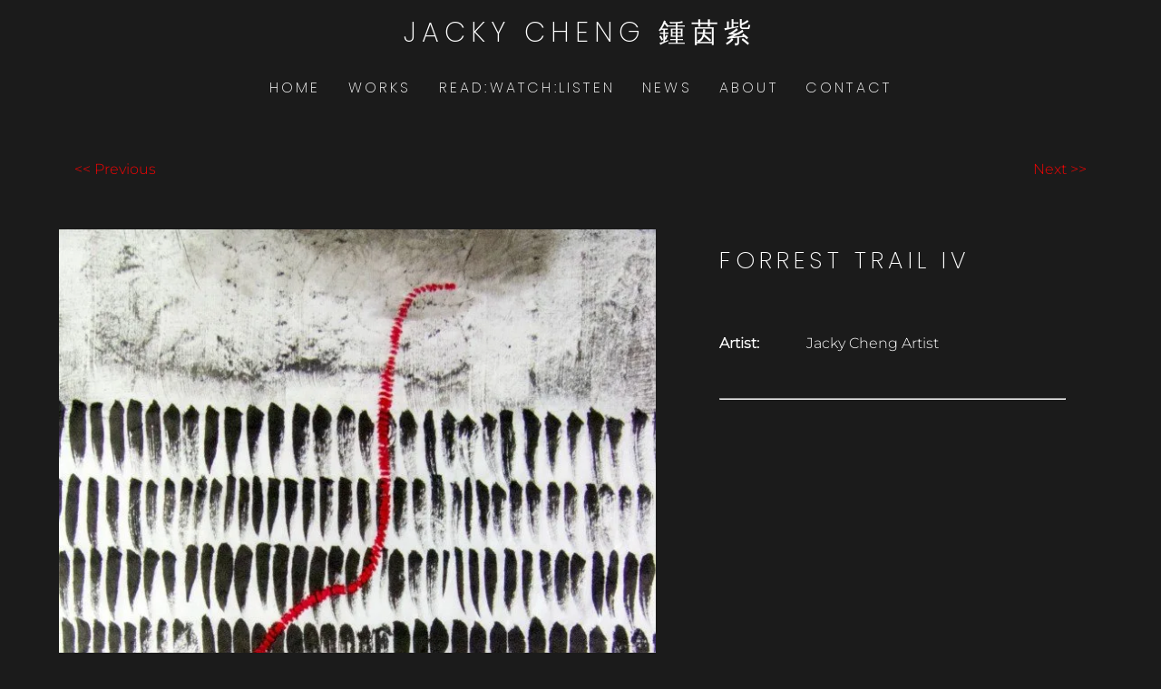

--- FILE ---
content_type: text/html; charset=UTF-8
request_url: https://jackycheng.com.au/Forrest-Trail-IV~846
body_size: 6080
content:
<!DOCTYPE html><html lang="en-AU"><head><link rel="stylesheet" type="text/css" href="/~sass/0/1756935792/site.css" /><style>@font-face {font-family: 'Montserrat';font-style: normal;font-display:swap;font-weight: 300;src: url(https://fonts.gstatic.com/s/montserrat/v30/JTUHjIg1_i6t8kCHKm4532VJOt5-QNFgpCs16Hw5aXo.woff2) format('woff2');}@font-face {font-family: 'Noto Sans';font-style: normal;font-display:swap;font-weight: 400;font-stretch: normal;src: url(https://fonts.gstatic.com/s/notosans/v39/o-0mIpQlx3QUlC5A4PNB6Ryti20_6n1iPHjcz6L1SoM-jCpoiyD9A-9a6VI.woff2) format('woff2');}@font-face {font-family: 'Poppins';font-style: normal;font-display:swap;font-weight: 200;src: url(https://fonts.gstatic.com/s/poppins/v23/pxiByp8kv8JHgFVrLFj_Z1xlFQ.woff2) format('woff2');}</style><script type="text/javascript">/*<![CDATA[*/
  (window.ME={}).PL="jsmod|sass|fontawesome4|cssreset|foundation6|ckeditor4|frescojs|icon|slick|jqueryuimain|jqueryuislider|jqueryuiautocomplete|spectrumcolourpicker|jquerytagit|pagestatistics|toastr|caniuse|event|moddpdf|ssdform|mebuild2|media|schedule|buildcuststyle|buildpage|mandrill|sassyink2|buildemail|decor|googleanalytics|siteconfig|sitemap|redir|googlerecaptcha|livecheck|googlemaps3|mebuild|ink|txemail|pikaday|timepicker|buildaction|form2|hitstat|buildpopup|googlefonts|sassbase|fileattach|news|graphql|userprofile|userutil|instafeedjs|seoboost|stockman|importdata|import|admin14|sitedates|shipcalc|jqueryuitime15|prodorderscanner|prodbundle|paybase|colorbox|folio|people|mebasecms|checkout2|prodorder|buildcat|exhibition|buildwork|prodsize|promocode|buildprodgroup|prodoptions|buildsidebar|prodsimple|paystripe|paypaypal|ticket|buildaudio".split("|");
/*]]>*/</script><meta charset="utf-8">
    <meta name="viewport" content="width=device-width, initial-scale=1.0" />
    <meta name="robots" content="all" />
    <meta name="poweredby" content="udo" />
    <script async src="/_s/common-8fcf4f8b7b0a5500e24e.js"></script>
    <script async src="/_s/vendors-node_modules_es6-promise_dist_es6-promise_js-a546d9486879bda042d4.js"></script>
    <script async src="/_s/site-6b0b870af1f3c4433b32.js"></script>
    <meta name="author" content="Jacky Cheng Artist" />
    <title>Forrest Trail IV by paper artist Jacky Cheng</title>
    <link rel="canonical" href="https://jackycheng.com.au/Forrest-Trail-IV~846">
    <meta name="description" content="" />
    <meta name="keywords" content="Drawings and stitching by paper artist Jacky Cheng" />
    <meta property="og:url" content="https://jackycheng.com.au/Forrest-Trail-IV~846" />
    <meta property="og:type" content="website" />
    <meta property="og:title" content="Forrest Trail IV by paper artist Jacky Cheng" />
    <meta property="og:description" content="" />
    <meta property="og:image" content="https://jackycheng.com.au/img/1242/940" />
    <meta property="og:image:type" content="image/jpeg" />
    <meta property="og:image:width" content="666" />
    <meta property="og:image:height" content="1000" />
    <meta property="og:image:alt" content="Forrest Trail IV" />
    <meta name="twitter:card" content="summary_large_image" />
    <meta name="twitter:title" content="Forrest Trail IV by paper artist Jacky Cheng" />
    <meta name="twitter:description" content="" />
    <meta property="twitter:image" content="https://jackycheng.com.au/img/1242/940" />
    <meta property="twitter:image:alt" content="Forrest Trail IV" />
    <style>:root {--clr-1871: #ffffff7d;--clr-1870: #009cde;--clr-1866: #999999;--clr-1865: #f20404;--clr-1869: #e8e8e8;--clr-1868: #f2f2f2;--clr-1867: #43a047;--clr-1864: #1b1b1b;}</style><style>
.shopping-cart-wrap div.cart-panel {
    background: #43a047;
    color: #fff;
    border-radius: 50px;
    font-size: 0.66em;
    line-height: 1em;
    position: absolute;
    white-space: nowrap;
    margin-top: -5px;
    height: 15px;
    width: 15px;
    margin-left: 13px;
}
</style><style>
  .me-CKEditor thead,
  .me-CKEditor tbody,
  .me-CKEditor tfoot,
  .me-HtmlTable thead,
  .me-HtmlTable tbody,
  .me-HtmlTable tfoot {
    border: 1px solid #333;
    background-color: #333;
  }
  .me-CKEditor tbody tr:nth-child(even),
  .me-HtmlTable tbody tr:nth-child(even) {
    background-color: #1b1b1b;
  }
  .me-HtmlTable td:first-child {
    width: 120px;
  }
</style>
<script>
(function(i,s,o,g,r,a,m){i['GoogleAnalyticsObject']=r;i[r]=i[r]||function(){
  (i[r].q=i[r].q||[]).push(arguments)},i[r].l=1*new Date();a=s.createElement(o),
  m=s.getElementsByTagName(o)[0];a.async=1;a.src=g;m.parentNode.insertBefore(a,m)
  })(window,document,'script','//www.google-analytics.com/analytics.js','ga');
  ga('create', 'UA-169010040-1', 'auto');
  ga('send', 'pageview');
</script>
    <script type="application/ld+json">{"@context":"http:\/\/schema.org","@graph":[{"@type":"WebPage","@id":"https:\/\/jackycheng.com.au\/Forrest-Trail-IV~846","name":"Forrest Trail IV","description":"","mainEntity":[]}]}</script><style data-dynamic>.BCMdGMkSnxQw > .row > .column{padding:20px}.YvLrlkFzvKR > .row > .column{padding:0px 10px}.me-Menu.KSlLcvJrLfH nav{display:flex;flex-direction:row;flex-wrap:wrap;justify-content:center}.me-Menu.KSlLcvJrLfH nav .menu-item{flex:0 0 auto;position:relative}.me-Menu.KSlLcvJrLfH nav .menu-item:hover > .pointer-wrap,.me-Menu.KSlLcvJrLfH nav .menu-item:hover > .sub-menu{display:block;position:absolute;text-align:center}.me-Menu.KSlLcvJrLfH nav .menu-item:hover > .pointer-wrap,.me-Menu.KSlLcvJrLfH nav .menu-item:hover > .sub-menu{left:50%;transform:translateX(-50%)}.me-Menu.KSlLcvJrLfH nav .menu-item:hover > .pointer-wrap,.me-Menu.KSlLcvJrLfH nav .menu-item:hover > .sub-menu{border-top:10px solid transparent}.me-Menu.KSlLcvJrLfH nav .menu-item:hover > .pointer-wrap > .pointer,.me-Menu.KSlLcvJrLfH nav .menu-item:hover > .sub-menu > .pointer{border-bottom:10px solid rgba(0,0,0,0.5);border-left:10px solid transparent;border-right:10px solid transparent;height:0;position:absolute;top:-10px;transform:translate(-50%);width:0}.me-Menu.KSlLcvJrLfH nav .menu-item:hover > .sub-menu > .menu-item{background-color:rgba(0,0,0, 0.5)}.me-Menu.KSlLcvJrLfH nav .menu-item > .pointer-wrap,.me-Menu.KSlLcvJrLfH nav .menu-item > .sub-menu{display:none;min-width:300px;z-index:10}.me-Menu.KSlLcvJrLfH nav .menu-item > .pointer-wrap .menu-item > .pointer-wrap,.me-Menu.KSlLcvJrLfH nav .menu-item > .sub-menu .menu-item > .sub-menu{left:0;top:0;transform:translateX(100%)}.me-Menu.KSlLcvJrLfH nav .menu-item > .pointer-wrap .menu-item > .pointer-wrap .pointer,.me-Menu.KSlLcvJrLfH nav .menu-item > .sub-menu .menu-item > .sub-menu .pointer{border:0}.me-Menu.KSlLcvJrLfH nav a{display:block;padding:5px}.TlNkQygRrxQ{display:block;position:relative}.TlNkQygRrxQ img{height:100%;left:0;position:absolute;top:0;width:100%}.gNVAVCMNQua > .row > .column{padding:0px 20px}.BELheWVeGBzN > .row > .column{padding:30px 0px}.ahoyoPeVJCrr i{font-size:200%}@media screen and ( min-width: 40em ){.BCMdGMkSnxQw > .row > .column{padding:20px 30px 30px}}@media screen and ( min-width: 64em ){.BCMdGMkSnxQw > .row > .column{padding:20px 50px 50px}.YvLrlkFzvKR > .row > .column{padding:0px 15px}.gNVAVCMNQua > .row > .column{padding:0px 40px 30px}.ahoyoPeVJCrr i{font-size:250%}}</style>
    <script type="text/javascript">(window.ME||(window.ME={Event:[]}),window.ME.Event||(window.ME.Event=[])).push({"act":"view_bldwork","name":"Forrest Trail IV"})</script>
    <script>window.gtag && dataLayer.push({ecommerce:null}) && gtag("event", "view_item", {"currency":"AUD","value":0,"items":[{"item_id":"art48","item_name":"Forrest Trail IV","price":0}]});</script>
    <script type="text/javascript">var _paq=window._paq||(window._paq=[]);var u='//matomo.udo.net.au/',d=document,g=d.createElement('script'),s=d.getElementsByTagName('script')[0];(function(){_paq.push(['setCustomUrl',"https:\/\/jackycheng.com.au\/846" + window.location.hash],['setTrackerUrl',u+'matomo.php'],['setSiteId', '41'],['enableHeartBeatTimer', 7, 18],['trackPageView'],['enableLinkTracking']);g.type='text/javascript';g.async=true;g.src=u+'matomo.js';s.parentNode.insertBefore(g,s);})();</script>
</head><body class="screen art48 bldwork"><div id="top"></div><!-- Clearing View  --><div class="me-owrap me-doc"><div class="me-doc-body"><section data-layout="_none" class="me-iwrap me-ContentArea"><div data-pad="2" class="me-block me-PanelCol BCMdGMkSnxQw" id="Uvyx1d0vLQWKsmZ3UP_wbqAMTEwMTAwMTExMA" data-mod="MEBuild2.ParallaxScroll" data-opt="{}"><div class="underlay"></div><div class="overlay"></div><div class="row"><div class="column me-iwrap small-12 medium-order-1"><div class="overlay"></div><div class="underlay"></div><div data-pad="2" class="me-block me-StickyPanel" id="UO2sKL9THRS6sxPmKKXbFIgMTEwMTAwMTExMA" data-type="head" data-mod="MEBuild2.StickyPanel" data-opt="{&quot;id&quot;:&quot;UO2sKL9THRS6sxPmKKXbFIgMTEwMTAwMTExMA&quot;,&quot;mode&quot;:&quot;head&quot;,&quot;sticky&quot;:{&quot;s&quot;:0,&quot;m&quot;:0,&quot;l&quot;:0},&quot;scrollUp&quot;:0,&quot;scrollDown&quot;:0}"><div class="underlay"></div><div class="overlay"></div><div class="row collapse content-align-middle"><div class="column me-iwrap small-12 medium-order-1"><div class="overlay"></div><div class="underlay"></div><div data-pad="2" class="me-block me-PanelCol me-max-width YvLrlkFzvKR" id="U58fW1DgRQZG-OMtdYv_MIgMTEwMTAwMTExMA" data-mod="MEBuild2.ParallaxScroll" data-opt="{}"><div class="underlay"></div><div class="overlay"></div><div class="row me-max-width content-align-middle"><div class="column me-iwrap small-2 medium-order-1"><div class="overlay"></div><div class="underlay"></div><div data-pad="2" class="me-block me-MenuButton hide-for-large" id="U53PA4bdrSlOouhCpj3jrkQMTEwMTAwMTExMA" data-mod="MEBuild2.MenuButton" data-opt="{}"><div style="" class="responsive-menu-trigger thin"><span style="background-color: #ffffff;" class="top thin"></span><span style="background-color: #ffffff;" class="mid thin"></span><span style="background-color: #ffffff;" class="bottom thin"></span></div></div></div><div class="column me-iwrap small-8 medium-order-2"><div class="overlay"></div><div class="underlay"></div><div data-pad="2" class="me-block me-PanelCol me-max-width" id="U3XlV_eDASca5I-j4nD8uxAMTEwMTAwMTExMA" data-mod="MEBuild2.ParallaxScroll" data-opt="{}"><div class="underlay"></div><div class="overlay"></div><div class="row me-max-width collapse content-align-middle"><div class="column me-iwrap small-12 medium-order-1"><div class="overlay"></div><div class="underlay"></div><div data-pad="2" class="me-block me-Heading" id="Uwa1ZYLdKSEuaKvluTwruSAMTEwMTAwMTExMA"><a href="https://jackycheng.com.au/" target="" class="MECB"><H6 class="MECB text-center">Jacky Cheng          鍾茵紫</H6></a></div></div></div></div><div data-pad="0" class="me-block me-Menu show-for-large KSlLcvJrLfH" id="UI3NsvhybSO2Ads01J2EHugMTEwMTAwMTExMA" data-mod="MEBuild2.Menu" data-opt="{}"><nav class="me-Menu MES17 mainmenu"><div class="menu-item MEC17"><a href="https://jackycheng.com.au/" target="" class="MEC17">Home</a></div><div class="menu-item MEC17"><a href="https://jackycheng.com.au/Artworks" target="" class="MEC17">Works</a></div><div class="menu-item MEC17"><a href="https://jackycheng.com.au/Read-Watch-Listen~994" target="" class="MEC17">Read:Watch:Listen</a></div><div class="menu-item MEC17"><a href="https://jackycheng.com.au/News" target="" class="MEC17">News</a></div><div class="menu-item MEC17"><a href="https://jackycheng.com.au/About" target="" class="MEC17">About</a></div><div class="menu-item MEC17"><a href="https://jackycheng.com.au/Contact" target="" class="MEC17">Contact</a></div></nav></div></div><div class="column me-iwrap small-2 medium-order-3"><div class="overlay"></div><div class="underlay"></div></div></div></div><div data-pad="2" class="me-block me-PanelCol hide-for-medium-only" id="UQ78puPY0TNO8Z5c-ZxqT5wMTEwMTAwMTExMA" data-mod="MEBuild2.ParallaxScroll" data-opt="{}"><div class="underlay"></div><div class="overlay"></div><div class="row collapse content-align-middle"><div class="column me-iwrap small-2 medium-4 large-6 medium-order-1 large-order-2"><div class="overlay"></div><div class="underlay"></div></div><div class="column me-iwrap small-8 medium-4 large-3 medium-order-2 large-order-1"><div class="overlay"></div><div class="underlay"></div></div><div class="column me-iwrap small-2 medium-4 large-3 medium-order-3"><div class="overlay"></div><div class="underlay"></div></div></div></div><div data-pad="1" class="me-block me-MenuResp hide-for-large" id="UKL_sMto6QsuICJgsCyWh5wMTEwMTAwMTExMA" data-mod="MEBuild2.MenuResp" data-opt="{}"><nav class="me-RespMenu responsive-menu"><div class="menu-item MEC20"><div class="menu-item-wrap"><a href="https://jackycheng.com.au/" class="MEC20">Home</a></div></div><div class="menu-item MEC20"><div class="menu-item-wrap"><a href="https://jackycheng.com.au/Artworks" class="MEC20">Works</a></div></div><div class="menu-item MEC20"><div class="menu-item-wrap"><a href="https://jackycheng.com.au/Read-Watch-Listen~994" class="MEC20">Read:Watch:Listen</a></div></div><div class="menu-item MEC20"><div class="menu-item-wrap"><a href="https://jackycheng.com.au/News" class="MEC20">News</a></div></div><div class="menu-item MEC20"><div class="menu-item-wrap"><a href="https://jackycheng.com.au/About" class="MEC20">About</a></div></div><div class="menu-item MEC20"><div class="menu-item-wrap"><a href="https://jackycheng.com.au/Contact" class="MEC20">Contact</a></div></div></nav></div></div></div></div><div data-pad="2" class="me-block me-SitePopup" id="U6vaVP0jaTsmmKffnOBk-ZgMTEwMTAwMTExMA" data-mod="MEBuild2.SitePopup" data-opt="{&quot;cookie&quot;:51,&quot;delay&quot;:10,&quot;once&quot;:true,&quot;expiry&quot;:7,&quot;show&quot;:{&quot;web&quot;:{&quot;s&quot;:true,&quot;m&quot;:true,&quot;l&quot;:true},&quot;email&quot;:true}}"></div><div data-pad="0" class="me-block me-PanelCol" id="UqZDo8yYeSpOKlat_ZA5asgMTEwMTAwMTExMA" data-mod="MEBuild2.ParallaxScroll" data-opt="{}"><div class="underlay"></div><div class="overlay"></div><div class="row collapse"><div class="column me-iwrap small-12 medium-order-1"><div class="overlay"></div><div class="underlay"></div><!-- Clearing View  --><section data-layout="Content" class="me-iwrap me-ContentArea"><div data-pad="2" class="me-block me-PanelCol me-max-width" id="Umq7n1qBRRkaol_W_3q3mOAMTEwMTAwMTExMA" data-mod="MEBuild2.ParallaxScroll" data-opt="{}"><div class="underlay"></div><div class="overlay"></div><div class="row me-max-width"><div class="column me-iwrap small-12 medium-order-1"><div class="overlay"></div><div class="underlay"></div><div data-pad="2" class="me-block me-CartMessage" id="Uv_4id90TRtWYVakFL_RSNgMTEwMTAwMTExMA" data-mod="Checkout2.CartMessage" data-opt="{}"></div></div></div></div><div data-pad="2" class="me-block me-IfElse" id="U8Y109C-aQGCnIMWUI02vAgMTEwMTAwMTExMA"><div data-pad="2" class="me-block me-BlockGrid me-max-width row small-up-1 medium-up-3 large-up-2" id="UXy8Z1SMLQwK0C120xZWLOAMTExMTAxMDAxMA"><div class="column me-iwrap"><div data-pad="2" class="me-block me-FilterContent" id="UkZ6IFhgqSSqw9ki-RRz1FwMTExMTAxMDAxMA"><div class="row collapse me-max-width"><div class="column small-12"></div></div><div class="row content-body collapse me-max-width small-up-1"><div class="column item art47"><div data-pad="0" class="me-block me-Button" id="U2zDLx9cxT8SDigIj-pgh1AMTEwMTAwMTEwMQ" data-align="left"><a href="https://jackycheng.com.au/Forrest-Trail-III~845" target="" class="button">&lt;&lt; Previous</a><script type="text/javascript">/*<![CDATA[*/
var el = document.getElementById('U2zDLx9cxT8SDigIj-pgh1AMTEwMTAwMTEwMQ').getElementsByClassName('button'); if(el.length) el.item(0).addEventListener('click', function(e) { ME.Event.push({"act":"click","name":"<< Previous","cat":"button"});})
/*]]>*/</script></div></div></div></div></div><div class="column me-iwrap"><div data-pad="2" class="me-block me-FilterContent" id="UBSWU5assR2-TP8g_6GMu3AMTExMTAxMDAxMA"><div class="row collapse me-max-width"><div class="column small-12"></div></div><div class="row content-body collapse me-max-width small-up-1"><div class="column item art57"><div data-pad="0" class="me-block me-Button" id="U2JvTojd7ScqLk-OTsZAmsgMTEwMTAxMDExMA" data-align="right"><a href="https://jackycheng.com.au/Birch-II~854" target="" class="button">Next &gt;&gt;</a><script type="text/javascript">/*<![CDATA[*/
var el = document.getElementById('U2JvTojd7ScqLk-OTsZAmsgMTEwMTAxMDExMA').getElementsByClassName('button'); if(el.length) el.item(0).addEventListener('click', function(e) { ME.Event.push({"act":"click","name":"Next >>","cat":"button"});})
/*]]>*/</script></div></div></div></div></div></div></div><div data-pad="0" class="me-block me-MultiCol row me-max-width height-screen" id="UL6fu24wsStes3wzvoCg95AMTEwMTAwMTExMA"><div class="column me-iwrap small-12 large-7 medium-order-1"><div class="overlay"></div><div class="underlay"></div><div data-pad="0" class="me-block me-Gallery" id="UNfCHSn3hTlSeInq6xs3zqAMTEwMTAwMTExMA" data-mod="MEBuild2.Gallery" data-opt="{&quot;hero&quot;:true}"><div class="row collapse"><div class="column small-12 medium-12"><div class="hero"><a href="https://jackycheng.com.au/image/fS7-wsJwlM0DrM0E2gHNB4A/Forrest-Trail-IV.webp" onclick="window.frescoOpenLightbox = this;return false;" data-fresco-group="UNfCHSn3hTlSeInq6xs3zqA" class="fresco azCikicdaVMP TlNkQygRrxQ"><div style="padding-top: 150.1501% ;" class="me-Image__aspect"></div><img alt="Forrest Trail IV" src="https://jackycheng.com.au/image/m7PhQWIKk80DrM0E2gA/Forrest-Trail-IV.webp" srcset="https://jackycheng.com.au/image/STMyTjTglM0DrM0E2gHMoA/Forrest-Trail-IV.webp 160w, https://jackycheng.com.au/image/KLQxEI8ilM0DrM0E2gHM8A/Forrest-Trail-IV.webp 240w, https://jackycheng.com.au/image/g8TJLViJlM0DrM0E2gHNAWg/Forrest-Trail-IV.webp 360w, https://jackycheng.com.au/image/2anTOdullM0DrM0E2gHNAeA/Forrest-Trail-IV.webp 480w, https://jackycheng.com.au/image/JsJuUOgblM0DrM0E2gHNApo/Forrest-Trail-IV.webp 666w" sizes="(max-width: 640px) 1185px, (max-width: 1024px) 1185px, (min-width: 1200px) 685px, 685px" data-title="Forrest Trail IV" /></a></div></div><div class="column small-12 hide-for-small-only medium-12"><div class="row small-up-1 medium-up-3 large-up-4"></div></div></div></div><div data-pad="0" class="me-block me-FilterContent" id="UNZ1L0uf7THmn3ddBkaLJRQMTEwMTAwMTExMA"></div></div><div class="column me-iwrap small-12 large-5 medium-order-2"><div class="overlay"></div><div class="underlay"></div><div data-pad="0" class="me-block me-PanelCol me-max-width gNVAVCMNQua" id="URTyBIUZVRrmCmqo3Z5FxmQMTEwMTAwMTExMA" data-mod="MEBuild2.ParallaxScroll" data-opt="{}"><div class="underlay"></div><div class="overlay"></div><div class="row me-max-width"><div class="column me-iwrap small-12 medium-order-1"><div class="overlay"></div><div class="underlay"></div><div data-pad="0" class="me-block me-Field" id="U6V7bFJihSLCCuLC89nUHEwMTEwMTAwMTExMA"><H1 data-field="title" class="MECB">Forrest Trail IV</H1></div><div data-pad="2" class="me-block me-IfElse" id="Ul6RW3DQwTGGb36hDyUnfmgMTEwMTAwMTExMA"></div><div data-pad="1" class="me-block me-Field" id="UwsPsN-FzTs6cZ-zwfUezBAMTEwMTAwMTExMA"><div data-field="prettydimswhd" class="MECB"></div></div><div data-pad="1" class="me-block me-Field" id="UZXCa31RERiuj7uM7Vpnu0QMTEwMTAwMTExMA"><div data-field="bldworkmedium" class="MECB"></div></div><div data-pad="2" class="me-block me-IfElse" id="U6_Gc6vhDTLuludzl6f5rYQMTEwMTAwMTExMA"></div><div data-pad="0" class="me-block me-Separator" id="UShXn182KSAGms4reZ8rd-AMTEwMTAwMTExMA"><hr style="border:0;" /></div><div data-pad="0" class="me-block me-MultiCol row me-max-width collapse content-align-middle" id="U4pVzKEalR2yi8mUj3u3VEAMTEwMTAwMTExMA"><div class="column me-iwrap small-12 medium-4 large-3 medium-order-1"><div class="overlay"></div><div class="underlay"></div><div data-pad="2" class="me-block me-CKEditor" id="UpJgiAdPfTLqqiu7cq-Ik-AMTEwMTAwMTExMA">
<div><strong>Artist:</strong></div>
</div></div><div class="column me-iwrap small-12 medium-4 large-7 medium-order-2"><div class="overlay"></div><div class="underlay"></div><div data-pad="2" class="me-block me-IfElse" id="UxpmonS2BSC2TxLkd6dQGxQMTEwMTAwMTExMA"><div data-pad="2" class="me-block me-CKEditor" id="UmNwjujIQRX2K3qOm94cziQMTEwMTAwMTExMA">
<div>Jacky Cheng Artist</div>
</div></div></div><div class="column me-iwrap small-12 medium-4 large-2 medium-order-3"><div class="overlay"></div><div class="underlay"></div><div data-pad="2" class="me-block me-Hamle" id="UsOWkesUaQ5W7lKs-EqGFvgMTEwMTAwMTExMA"><div class="artwork-type"></div><style type="text/css">  .artwork-type img { 
    max-width: 32px;
    margin-left: auto;
    margin-right: 0;
    display: block; 
  }
</style></div></div></div><div data-pad="2" class="me-block me-IfElse" id="UTb1mWW2bTxmaJk1seCJECgMTEwMTAwMTExMA"></div><div data-pad="0" class="me-block me-Field" id="UIbruUnmdSHedJ5i5mQGRWAMTEwMTAwMTExMA"><div data-field="summary" class="MECB"></div></div><div data-pad="0" class="me-block me-Separator" id="Uv3uA6DVXT7GEPU1mfc87PAMTEwMTAwMTExMA"><hr /></div><div data-pad="0" class="me-block me-PanelCol me-max-width" id="UuoJttwZ_T8mkQS72pOhOuwMTEwMTAwMTExMA" data-mod="MEBuild2.ParallaxScroll" data-opt="{}"><div class="underlay"></div><div class="overlay"></div><div class="row me-max-width collapse"><div class="column me-iwrap small-12 medium-order-1"><div class="overlay"></div><div class="underlay"></div><div data-pad="0" class="me-block me-IfElse" id="UFOjTqQ6kSHmGl5sQt94DhQMTEwMTAwMTExMA"></div><div data-pad="0" class="me-block me-IfElse" id="UBqS6zLs1Q5mOzJcz3Bdp9wMTEwMTAwMTExMA"></div></div></div></div></div></div></div></div></div><div data-pad="2" class="me-block me-CKEditor" id="U6JUPjITWTqSaMwwY2qzcxgMTEwMTAwMTExMA">
<p class="MECB"><script async="" src="https://platform-api.sharethis.com/js/sharethis.js#property=5d5e1832c60153001277c3d1&amp;product=" sticky-share-buttons=""></script></p>
</div></section></div></div></div><div data-pad="0" class="me-block me-Separator MES25" id="ULO6HQhNdQWWFisGvS2LPcAMTEwMTAwMTExMA"><hr style="border:0;" /></div><div data-pad="2" class="me-block me-StickyPanel BELheWVeGBzN MES14" id="UPTdy22rdSfGVLN4-L_DlZgMTEwMTAwMTExMA" data-type="head" data-mod="MEBuild2.StickyPanel" data-opt="{&quot;id&quot;:&quot;UPTdy22rdSfGVLN4-L_DlZgMTEwMTAwMTExMA&quot;,&quot;mode&quot;:&quot;head&quot;,&quot;sticky&quot;:{&quot;s&quot;:0,&quot;m&quot;:0,&quot;l&quot;:0},&quot;scrollUp&quot;:14,&quot;scrollDown&quot;:0}"><div class="underlay"></div><div class="overlay"></div><div class="row content-align-middle"><div class="column me-iwrap small-12 medium-order-1"><div class="overlay"></div><div class="underlay"></div><div data-pad="2" class="me-block me-PanelCol" id="U7SAYVo_OTTOk4u4kbDxexwMTEwMTAwMTExMA" data-mod="MEBuild2.ParallaxScroll" data-opt="{}"><div class="underlay"></div><div class="overlay"></div><div class="row me-max-width content-align-middle"><div class="column me-iwrap small-12 medium-4 medium-order-1"><div class="overlay"></div><div class="underlay"></div><div data-pad="2" class="me-block me-Copyright" id="UwOr5-vD5Q2GK9gYOz2mujwMTEwMTAwMTExMA"><div style="text-transform: capitalize;" class="MEC14 copyright text-center medium-text-left">© Jacky Cheng 2025. All rights reserved</div></div></div><div class="column me-iwrap small-12 medium-4 medium-order-2"><div class="overlay"></div><div class="underlay"></div><div data-pad="2" class="me-block me-PanelCol" id="UqjO5m0eXR5iU8yVgMTg5ZwMTEwMTAwMTExMA" data-mod="MEBuild2.ParallaxScroll" data-opt="{}"><div class="underlay"></div><div class="overlay"></div><div class="row me-max-width collapse"><div class="column me-iwrap small-12 medium-4 large-5 medium-order-1"><div class="overlay"></div><div class="underlay"></div></div><div class="column me-iwrap small-12 medium-4 large-3 medium-order-2"><div class="overlay"></div><div class="underlay"></div><div data-pad="0" class="me-block me-Icon ahoyoPeVJCrr" id="UQPoG8RynRbGJO0veRUWkjgMTEwMTAwMTExMA"><figure><a href="https://jackycheng.com.au/instagram~43" target="_blank" class="MEC14"><i style="color: #999999;" class="fa fa-fw fa-instagram text-center"></i></a></figure></div></div><div class="column me-iwrap small-12 medium-4 medium-order-3"><div class="overlay"></div><div class="underlay"></div><div data-pad="0" class="me-block me-Icon ahoyoPeVJCrr" id="UEnEvyp46TvKdp2hGCvfx_gMTEwMTAwMTExMA"><figure><a href="https://jackycheng.com.au/LinkedIn~991" target="_blank" class="MEC14"><i style="color: #999999;" class="fa fa-fw fa-linkedin-square text-center"></i></a></figure></div></div></div></div></div><div class="column me-iwrap small-12 medium-4 medium-order-3"><div class="overlay"></div><div class="underlay"></div></div></div></div></div></div></div></div></div></div></section><div style="display:none" class="b2top__wrapper"><a aria-label="Scroll to top" href="#top" class="b2top__button"><svg viewBox="0 0 24 24" xmlns="http://www.w3.org/2000/svg"><use href="/~icon/symbol/mdi/chevron-up-circle-outline.svg#chevron-up-circle-outline" /></svg><script>(function() {function isv(event)  {
var d=document,b=d.body,r=d.documentElement,h = Math.max(b.scrollHeight,b.offsetHeight,r.clientHeight,r.scrollHeight,r.offsetHeight);
d.getElementsByClassName('b2top__wrapper')[0].style.display=h>1.333*window.innerHeight?'flex':'none';}
window.addEventListener('DOMContentLoaded',isv);window.addEventListener('resize',isv);
})();
</script></a></div></div></div><noscript><img src="//matomo.udo.net.au/matomo.php?rec=1&amp;idsite=41&amp;send_image=1&amp;url=https://jackycheng.com.au/846&amp;action_name=Forrest+Trail+IV+by+paper+artist+Jacky+Cheng" style="border:0;" height=1 width=1 alt="Powered by Udo" /></noscript></body></html>

--- FILE ---
content_type: text/plain
request_url: https://www.google-analytics.com/j/collect?v=1&_v=j102&a=875885733&t=pageview&_s=1&dl=https%3A%2F%2Fjackycheng.com.au%2FForrest-Trail-IV~846&ul=en-us%40posix&dt=Forrest%20Trail%20IV%20by%20paper%20artist%20Jacky%20Cheng&sr=1280x720&vp=1280x720&_u=IEBAAEABAAAAACAAI~&jid=1473493517&gjid=1577177211&cid=192985281.1769025755&tid=UA-169010040-1&_gid=1830616191.1769025755&_r=1&_slc=1&z=1042243486
body_size: -451
content:
2,cG-J6THTTTLLG